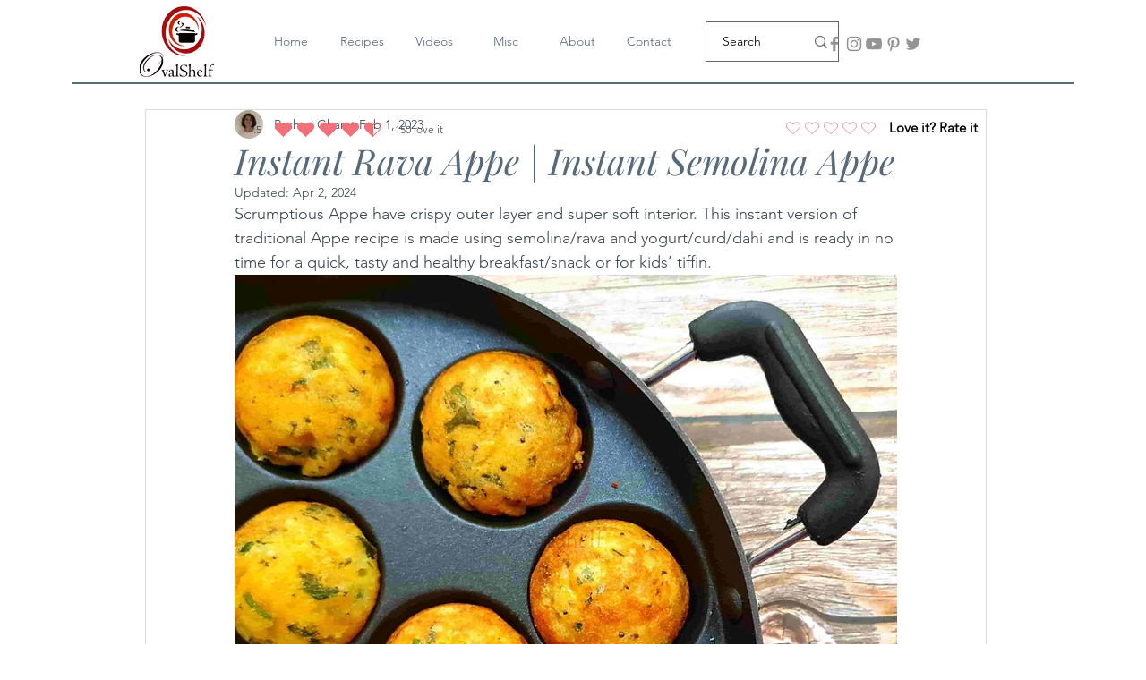

--- FILE ---
content_type: text/html; charset=utf-8
request_url: https://www.google.com/recaptcha/api2/aframe
body_size: 268
content:
<!DOCTYPE HTML><html><head><meta http-equiv="content-type" content="text/html; charset=UTF-8"></head><body><script nonce="Bf86gAgZBtVxjIEgwWoavA">/** Anti-fraud and anti-abuse applications only. See google.com/recaptcha */ try{var clients={'sodar':'https://pagead2.googlesyndication.com/pagead/sodar?'};window.addEventListener("message",function(a){try{if(a.source===window.parent){var b=JSON.parse(a.data);var c=clients[b['id']];if(c){var d=document.createElement('img');d.src=c+b['params']+'&rc='+(localStorage.getItem("rc::a")?sessionStorage.getItem("rc::b"):"");window.document.body.appendChild(d);sessionStorage.setItem("rc::e",parseInt(sessionStorage.getItem("rc::e")||0)+1);localStorage.setItem("rc::h",'1768570722456');}}}catch(b){}});window.parent.postMessage("_grecaptcha_ready", "*");}catch(b){}</script></body></html>

--- FILE ---
content_type: application/javascript; charset=utf-8
request_url: https://fundingchoicesmessages.google.com/f/AGSKWxU6MISVyALtB9jyX3mA1g31AXx2_s1LsTVdeZvOhFEEZ20qjSilUNReF9Mz3ZvGFqJJWV8cHcPhDvp153Hf21Z3eSqC8ZwGMxHDF5AU6dpJRFjwIromnoJ2jI5qI9R1V5z_XELT-2AYqmTOSsqzifmUDgaDDsMGP4IFMVweRN6rF-Fpu46-v_lS5ttS/_-image/Ads//ExternalAdNetworkViewlogLogServlet?-ad-server/_ad_bottom./randomad160x600nsfw.
body_size: -1290
content:
window['67ea431c-ea2b-488c-8dd7-de113df6839b'] = true;